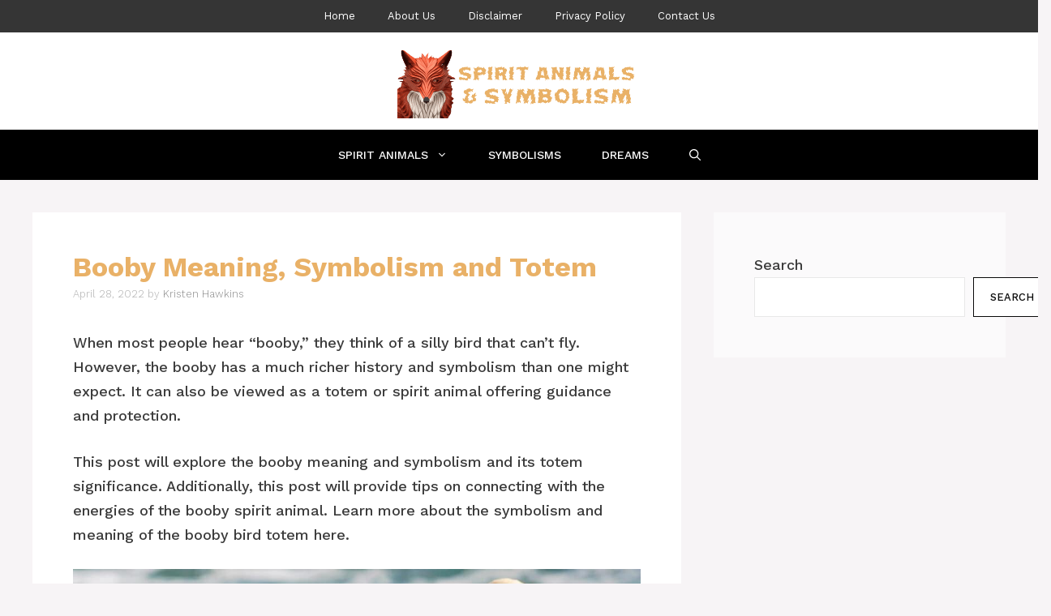

--- FILE ---
content_type: text/plain; charset=utf-8
request_url: https://ads.adthrive.com/http-api/cv2
body_size: 5243
content:
{"om":["-avU1QJJac0","07qjzu81","0929nj63","0g8i9uvz","0iyi1awv","0kl5wonw","0s298m4lr19","0sm4lr19","0y0basn0","0y4hf6zu","1","10011/1b6af18baacbabdfc9c6ad6f18f2802b","1011_302_56233630","1011_302_56982182","1011_302_57035134","1011_302_57035139","1011_74_18482792","1028_8728253","10310289136970_514411517","10310289136970_522754849","10877374","10ua7afe","110_576857699833602496","11142692","11509227","1185:1610326628","1185:1610326728","11896988","12010080","12010084","12010088","12171164","12171239","12182414","12184310","124843_10","124848_8","12n8yp46","13mvd7kb","1453468","1610326628","1610326726","1610326728","17_24766985","17_24767249","17_24794130","17_24794136","1891/84813","1dynz4oo","1e3fzviw","1h6rfk37","1n2kadpg","1vyerc6l","202430_200_EAAYACog7t9UKc5iyzOXBU.xMcbVRrAuHeIU5IyS9qdlP9IeJGUyBMfW1N0_","202430_200_EAAYACogIm3jX30jHExW.LZiMVanc.j-uV7dHZ7rh4K3PRdSnOAyBBuRK60_","202430_200_EAAYACogfp82etiOdza92P7KkqCzDPazG1s0NmTQfyLljZ.q7ScyBDr2wK8_","202430_200_EAAYACogrPcXlVDpv4mCpFHbtASH4.EGy-m7zq791oD26KFcrCUyBCeqWqs_","202430_200_EAAYACogtYltKBzKKHu7tAsMK.YhnNUUanUuxFU5V4rbhwKBIsMyBLNoHQo_","206_522709","206_549410","206_559992","2132:43620883","2179:589451478355172056","21t38mbo","2249:553781814","2249:567996566","2249:655776682","2249:679898610","2249:706850630","2249:794931833016","2307:1n2kadpg","2307:2gev4xcy","2307:33iu1mcp","2307:4etfwvf1","2307:4ticzzkv","2307:4yevyu88","2307:54oxjugw","2307:66m08xhz","2307:6wbm92qr","2307:7uqs49qv","2307:87gc0tji","2307:88rv7n3t","2307:89k0n9nu","2307:8mxhvteo","2307:8orkh93v","2307:b9ut4rp0","2307:bfabg5d1","2307:bpecuyjx","2307:c1hsjx06","2307:c9os9ajg","2307:clbujs0n","2307:cuudl2xr","2307:ddr52z0n","2307:f2u8e0cj","2307:fqeh4hao","2307:hxxvnqg0","2307:i90isgt0","2307:ibyuigy2","2307:icak5p45","2307:jzqxffb2","2307:ln7h8v9d","2307:nmuzeaa7","2307:nwbpobii","2307:o8icj9qr","2307:pj4s1p9u","2307:pth04qht","2307:r0u09phz","2307:s2ahu2ae","2307:s4s41bit","2307:s887ofe1","2307:xv861jj5","2307:z37bfdul","2307:zq2hg8wv","23786257","2409_25495_176_CR52092956","2409_25495_176_CR52092957","2409_25495_176_CR52150651","2409_25495_176_CR52153848","2409_25495_176_CR52153849","2409_25495_176_CR52186411","2409_25495_176_CR52248589","2409_25495_176_CR52248591","2409_25495_176_CR52248592","25048614","25_87z6cimm","25_8b5u826e","25_i776wjt4","25_nin85bbg","25_oz31jrd0","25_pz8lwofu","25_sgaw7i5o","25_ti0s3bz3","25_utberk8n","25_yi6qlg3p","262594","262808","2676:86698030","2676:86895130","2676:87046810","2676:87046900","2715_9888_262594","2715_9888_501276","2715_9888_522710","2760:176_CR52150651","2760:176_CR52153848","2760:176_CR52186411","2760:176_CR52186412","29414696","299130774","2_206_554478","2bih8d5k","2gev4xcy","2n4mwyxj","308_125203_20","308_125204_13","31zwu4he","33419345","33419362","33637455","33iu1mcp","34182009","3490:CR52248722","3490:CR52248723","3490:CR52248725","3490:CR52248726","3646_185414_T26335189","3658_136236_x7xpgcfc","3658_1406006_T26265359","3658_142885_T26447527","3658_149350_ll4el522","3658_15078_cuudl2xr","3658_15078_revf1erj","3658_151356_c88kaley","3658_15211_pqmap2ix","3658_15696_34eys5wu","3658_175625_bsgbu9lt","3658_18008_hswgcqif","3658_203382_o8icj9qr","3658_23278_T26161784","3658_249690_icak5p45","3778:4118479218","381513943572","3858:11169437","3858:12413032","39_76_27679b18-a442-4290-82de-8e71f848cadb","39_76_2d49f539-5266-4079-abb0-af6340d4cd9a","39_76_bee5dace-3060-4da6-8ee3-893fc626e6e4","3LMBEkP-wis","3eygb4a4","3jot8g9b","3u0a87fh","3x0i061s","409_227223","409_228380","409_230714","42158829","42604842","43919974","43919984","43919985","439246469228","44629254","45779306","458901553568","47192068","47633464","47869802","481703827","485027845327","48514645","48594493","492075","4dor7bwp","4etfwvf1","4fk9nxse","4ticzzkv","4yevyu88","501276","50479792","51372410","51372434","52136743","52321815","5326548913","53v6aquw","54779847","54779856","54779873","549410","549423","54oxjugw","5510:ps13v7qq","5532:553781814","554443","554470","5563_66529_OADD2.7284328140866_1BGO6DQ8INGGSEA5YJ","5563_66529_OADD2.7353040902696_1LDKEGT0T8OFNOBELR","5563_66529_OADD2.7353040902703_13KLDS4Y16XT0RE5IS","5563_66529_OADD2.7353040902705_1EI6JL1KCNZJQTKTNU","5563_66529_OADD2.7353043681733_1CTKQ7RI7E0NJH0GJ0","5563_66529_OADD2.7353083169082_14CHQFJEGBEH1W68BV","5563_66529_OADD2.7353139434767_1YTRZTK38UE4FT14JR","557_409_216592","557_409_220139","557_409_228115","557_409_228363","55826909","558_93_bsgbu9lt","558_93_haf4w7r0","559992","561436880","56341213","5726507783","5726507811","5726572249","573918491","579199547309811353","59873223","5ia3jbdy","5j2wfnhs","5w6070hh","600618969","60325468","609577512","60f5a06w","61085224","61491283","61900466","61916211","61916223","61916225","61916229","61932933","62187798","6226527055","6226528609","6226560541","6226563631","6226563651","6226563661","6250_66552_1135393414","627506494","628015148","628086965","628222860","628359076","628360579","628444259","628444349","628444433","628444439","628456307","628456310","628456382","628622163","628622172","628622178","628622241","628622244","628622247","628622250","628683371","628687043","628687157","628687460","628687463","628803013","628841673","629007394","629009180","629167998","629168001","629168010","629168565","629171196","629171202","62977989","630928655","63093165","63111981","63166899","632096508","64bjnxn9","651637459","651637461","651637462","652348592","659216891404","66m08xhz","680_99480_700109379","680_99480_700109389","680_99480_700109391","68rseg59","690_99485_1610326628","695879895","697525780","697525781","698637300","6ejtrnf9","6o0xcv18","6tj9m7jw","6wbm92qr","6zt4aowl","702397981","702423494","704889081","705115233","705115332","705115442","705115523","705127202","708073266","73mggl4h","74243_74_18482789","74243_74_18482790","74243_74_18482791","74243_74_18482792","74243_74_18482908","74wv3qdx","754085118673","769508480312","770809212200","786935973586","794351836284","794856484944","794885877820","795457226568","7969_149355_45999650","7eooener","7fc6xgyo","7ha9rkyq","8152859","8152879","8160967","8193078","8193103","8341_230731_579199547309811353","8341_592839_584211364746038782","86507380","86991452","87gc0tji","88rv7n3t","8968064","8968065","89k0n9nu","8b5u826e","8d298oidghg","8doidghg","8mxhvteo","8orkh93v","8zkujnwr","9057/0328842c8f1d017570ede5c97267f40d","9057/0da634e56b4dee1eb149a27fcef83898","9057/18cb3bf013bde5b10fbcd50526103a70","9057/211d1f0fa71d1a58cabee51f2180e38f","9057/3697f0b9b3cf889bdae86ecafcf16c1d","9057/5e547c89b0aa5ef3c3b9d0909e901a5d","9638247","96ykypt4","97_8193073","97_8193078","97_8193100","9d5f8vic","9nex8xyd","9rqgwgyb","9uox3d6i","NplsJAxRH1w","TkIfjsDlbGU","a7wye4jw","ae6edkmg","af9kspoi","ascierwp","axw5pt53","b5idbd4d","b90cwbcd","b9ut4rp0","bd5xg6f6","bfabg5d1","blXOWD88304","bmp4lbzm","bpecuyjx","bsgbu9lt","c1hsjx06","c25t9p0u","c75hp4ji","cd40m5wq","ciyj7thc","clbujs0n","cr-0c1hxta6u9vd","cr-1zv4of0wu9vd","cr-3kc0l701uatj","cr-6ovjht2eu9vd","cr-6ovjht2eubwe","cr-98qy2h5qubqk","cr-98ru5i5rubxf","cr-98xywk4vubxf","cr-Bitc7n_p9iw__vat__49i_k_6v6_h_jce2vj5h_G0l9Rdjrj","cr-Bitc7n_p9iw__vat__49i_k_6v6_h_jce2vj5h_I4lo9gokm","cr-Bitc7n_p9iw__vat__49i_k_6v6_h_jce2vj5h_PxWzTvgmq","cr-Bitc7n_p9iw__vat__49i_k_6v6_h_jce2vj5h_buspHgokm","cr-Bitc7n_p9iw__vat__49i_k_6v6_h_jce2vj5h_yApYgdjrj","cr-a9s2xf8vubwj","cr-aawz3f3yubwj","cr-f6puwm2w07tf1","cr-f6puwm2w27tf1","cr-f6puwm2x27tf1","cr-f6puwm2yw7tf1","cr-g7ywwk2qvft","cr-h6q46o706lrgv2","cr-n352w0abubwe","cr-n352w0abubxe","cr-p03jl497ubwe","cr-pdu3rl4xubxe","cr-qh64pkvtubxe","cr-r5fqbsaru9vd","cr-w5suf4cpuatj","cr-x5xes1ejuatj","cr-zdcy8k12uatj","cr223-e8tw3e4qxeu","csa082xz","cuudl2xr","czt3qxxp","d02sgs5o","d06ridxr","d8yfzwos","daw00eve","ddr52z0n","dq2nymze","dvwpivfe","e2c76his","e38qsvko","e5l8fjox","echvksei","epl6n788","extremereach_creative_76559239","f0u03q6w","f2u8e0cj","fcn2zae1","fdujxvyb","fj53zarb","fjp0ceax","fmbueqst","fmbxvfw0","fpbj0p83","frducv96","ft79er7MHcU","g29thswx","gsmex0yb","gtanzg70","ha298f4w7r0","haf4w7r0","hbe44o61","hffavbt7","hgrz3ggo","hhfvml3d","ht1bny9v","huok5tyj","i2aglcoy","i776wjt4","i90isgt0","iaqttatc","ibyuigy2","icak5p45","ikl4zu8e","j4r0agpc","jzqxffb2","k2xfz54q","k7dd9kai","kgqovbkw","kk5768bd","ksrdc5dk","lc408s2k","leb6igu0","ln7h8v9d","miij1rns","mkzzyvlu","motuel9q","muaxvglt","muvxy961","mvtp3dnv","n3egwnq7","n8w0plts","njz1puqv","npkuvcja","ntjn5z55","nw298bpobii","nwbpobii","o4gqf1m2","o8icj9qr","ofoon6ir","op9gtamy","oz31jrd0","oz3ry6sr","p0odjzyt","p1ps5yy7","pagvt0pd","piwneqqj","ps13v7qq","pth04qht","pz8lwofu","q9I-eRux9vU","qqvgscdx","qt09ii59","r3co354x","riaslz7g","rs9utcox","ru42zlpb","rxj4b6nw","s0hmdv2z","s2298ahu2ae","s2ahu2ae","s4s41bit","s887ofe1","sbp1kvat","sdeo60cf","ssnofwh5","svinlp2o","t1dqw1q2","t2dlmwva","t7d69r6a","ti0s3bz3","u1jb75sm","u2x4z0j8","u30fsj32","u5myb0wt","u690dg05","usle8ijx","utberk8n","v705kko8","vdcb5d4i","ven7pu1c","vorb2gx4","vwg10e52","w82ynfkl","wg6gg1ed","wih2rdv3","ws5qkh9j","wxfnrapl","x420t9me","x716iscu","x7xpgcfc","xszg0ebh","xtxa8s2d","xv861jj5","xwhet1qh","y141rtv6","y51tr986","y99sxfwt","yass8yy7","yi6qlg3p","z2frsa4f","z37bfdul","zaiy3lqy","zfexqyi5","zs3aw5p8","zv298fjb0vm","zvfjb0vm","zwzjgvpw","zz8kj44c","2343608","2343609","2343612","2343613","2344374","2344375","2344386","638791959","638794438","643846157","672549180","672552173","707249248","7942757","7967351","7979132","7979135","cr-e9x05e8u27sm0","cr-e9x05e8u27uiu","cr-e9x05e8u27vix","cr-e9x05e8u27vjv","cr-e9x05h3s17sm0","cr-e9x05h3s17uiu","cr-e9x05h3s17vix","cr-e9x05h3s17vjv","cr-eas10j0u07sm0","cr-eas10j0u07uiu","cr-eas10j0u07vix","cr-edry0m0xt7sm0","cr-f6wv0m1t17sm0","cr-f6wv0m1t17uiu","f9cpze7e","nodohvfi","qnqfz5kx","t8wl12j1"],"pmp":[],"adomains":["123notices.com","1md.org","about.bugmd.com","acelauncher.com","adameve.com","akusoli.com","allyspin.com","askanexpertonline.com","atomapplications.com","bassbet.com","betsson.gr","biz-zone.co","bizreach.jp","braverx.com","bubbleroom.se","bugmd.com","buydrcleanspray.com","byrna.com","capitaloneshopping.com","clarifion.com","combatironapparel.com","controlcase.com","convertwithwave.com","cotosen.com","countingmypennies.com","cratedb.com","croisieurope.be","cs.money","dallasnews.com","definition.org","derila-ergo.com","dhgate.com","dhs.gov","displate.com","easyprint.app","easyrecipefinder.co","ebook1g.peptidesciences.com","fabpop.net","familynow.club","filejomkt.run","fla-keys.com","folkaly.com","g123.jp","gameswaka.com","getbugmd.com","getconsumerchoice.com","getcubbie.com","gowavebrowser.co","gowdr.com","gransino.com","grosvenorcasinos.com","guard.io","hero-wars.com","holts.com","instantbuzz.net","itsmanual.com","jackpotcitycasino.com","justanswer.com","justanswer.es","la-date.com","lightinthebox.com","liverrenew.com","local.com","lovehoney.com","lulutox.com","lymphsystemsupport.com","manualsdirectory.org","meccabingo.com","medimops.de","mensdrivingforce.com","millioner.com","miniretornaveis.com","mobiplus.me","myiq.com","national-lottery.co.uk","naturalhealthreports.net","nbliver360.com","nikke-global.com","nordicspirit.co.uk","nuubu.com","onlinemanualspdf.co","original-play.com","outliermodel.com","paperela.com","paradisestays.site","parasiterelief.com","peta.org","photoshelter.com","plannedparenthood.org","playvod-za.com","printeasilyapp.com","printwithwave.com","profitor.com","quicklearnx.com","quickrecipehub.com","rakuten-sec.co.jp","rangeusa.com","refinancegold.com","robocat.com","royalcaribbean.com","saba.com.mx","shift.com","simple.life","spinbara.com","systeme.io","taboola.com","tackenberg.de","temu.com","tenfactorialrocks.com","theoceanac.com","topaipick.com","totaladblock.com","usconcealedcarry.com","vagisil.com","vegashero.com","vegogarden.com","veryfast.io","viewmanuals.com","viewrecipe.net","votervoice.net","vuse.com","wavebrowser.co","wavebrowserpro.com","weareplannedparenthood.org","xiaflex.com","yourchamilia.com"]}